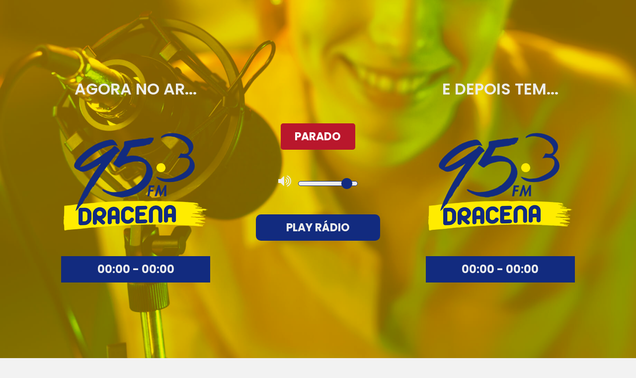

--- FILE ---
content_type: text/html; charset=UTF-8
request_url: https://95fmdracena.com.br/aovivo/
body_size: 13275
content:
<!DOCTYPE html><html
lang="pt-BR"><head><meta
charset="UTF-8"><meta
http-equiv="X-UA-Compatible" content="IE=edge"><meta
name="viewport" content="width=device-width, initial-scale=1.0"><title>95 FM Dracena - Você em Primeiro Lugar</title><meta
name="description" content="95 FM Dracena - Você em Primeiro Lugar" /><meta
name="robots" content="index, nofollow, max-image-preview:large, max-snippet:-1, max-video-preview:-1" /><meta
property="og:site_name" content="95 FM Dracena" /><meta
property="og:title" content="95 FM Dracena" /><meta
property="og:description" content="Você em Primeiro Lugar" /><meta
property="og:image" content="https://95fmdracena.com.br/wp-content/uploads/logo_share.png?=1768374358" /><meta
property="og:image:width" content="185" /><meta
property="og:image:height" content="185" /><meta
property="og:type" content="website" /><meta
property="og:updated_time" content="1657095600" /><meta
property="og:url" content="https://95fmdracena.com.br" /><link
href="https://cdn.jsdelivr.net/npm/bootstrap@5.0.2/dist/css/bootstrap.min.css" rel="stylesheet" integrity="sha384-EVSTQN3/azprG1Anm3QDgpJLIm9Nao0Yz1ztcQTwFspd3yD65VohhpuuCOmLASjC" crossorigin="anonymous"><link
rel="stylesheet" href="https://cdn.jsdelivr.net/npm/bootstrap-icons@1.8.3/font/bootstrap-icons.css"><link
rel="stylesheet" href="https://95fmdracena.com.br/wp-content/themes/hmbase/style.css"><style id='wp-img-auto-sizes-contain-inline-css'>img:is([sizes=auto i],[sizes^="auto," i]){contain-intrinsic-size:3000px 1500px}</style><style id='wp-emoji-styles-inline-css'>img.wp-smiley,img.emoji{display:inline !important;border:none !important;box-shadow:none !important;height:1em !important;width:1em !important;margin:0
0.07em !important;vertical-align:-0.1em !important;background:none !important;padding:0
!important}</style><style id='classic-theme-styles-inline-css'>
/*! This file is auto-generated */
.wp-block-button__link{color:#fff;background-color:#32373c;border-radius:9999px;box-shadow:none;text-decoration:none;padding:calc(.667em + 2px) calc(1.333em+2px);font-size:1.125em}.wp-block-file__button{background:#32373c;color:#fff;text-decoration:none}</style><link
rel='stylesheet' id='elementor-icons-css' href='https://95fmdracena.com.br/wp-content/plugins/elementor/assets/lib/eicons/css/elementor-icons.min.css?ver=5.31.0' media='all' /><link
rel='stylesheet' id='elementor-frontend-css' href='https://95fmdracena.com.br/wp-content/plugins/elementor/assets/css/frontend.min.css?ver=3.24.6' media='all' /><link
rel='stylesheet' id='swiper-css' href='https://95fmdracena.com.br/wp-content/plugins/elementor/assets/lib/swiper/v8/css/swiper.min.css?ver=8.4.5' media='all' /><link
rel='stylesheet' id='e-swiper-css' href='https://95fmdracena.com.br/wp-content/plugins/elementor/assets/css/conditionals/e-swiper.min.css?ver=3.24.6' media='all' /><link
rel='stylesheet' id='elementor-post-59-css' href='https://95fmdracena.com.br/wp-content/uploads/elementor/css/post-59.css?ver=1713482964' media='all' /><link
rel='stylesheet' id='elementor-pro-css' href='https://95fmdracena.com.br/wp-content/plugins/elementor-pro/assets/css/frontend.min.css?ver=3.7.7' media='all' /><link
rel='stylesheet' id='elementor-global-css' href='https://95fmdracena.com.br/wp-content/uploads/elementor/css/global.css?ver=1713482964' media='all' /><link
rel='stylesheet' id='elementor-post-844-css' href='https://95fmdracena.com.br/wp-content/uploads/elementor/css/post-844.css?ver=1714867358' media='all' /><link
rel='stylesheet' id='google-fonts-1-css' href='https://fonts.googleapis.com/css?family=Roboto%3A100%2C100italic%2C200%2C200italic%2C300%2C300italic%2C400%2C400italic%2C500%2C500italic%2C600%2C600italic%2C700%2C700italic%2C800%2C800italic%2C900%2C900italic%7CRoboto+Slab%3A100%2C100italic%2C200%2C200italic%2C300%2C300italic%2C400%2C400italic%2C500%2C500italic%2C600%2C600italic%2C700%2C700italic%2C800%2C800italic%2C900%2C900italic%7CPoppins%3A100%2C100italic%2C200%2C200italic%2C300%2C300italic%2C400%2C400italic%2C500%2C500italic%2C600%2C600italic%2C700%2C700italic%2C800%2C800italic%2C900%2C900italic&#038;display=auto&#038;ver=6.9' media='all' /><link
rel="preconnect" href="https://fonts.gstatic.com/" crossorigin><link
rel="canonical" href="https://95fmdracena.com.br/aovivo/" /><link
rel='shortlink' href='https://95fmdracena.com.br/?p=844' /><link
rel="dns-prefetch" href="//www.googletagmanager.com" /><link
rel="dns-prefetch" href="//s.w.org" /><meta
name="generator" content="Elementor 3.24.6; features: additional_custom_breakpoints; settings: css_print_method-external, google_font-enabled, font_display-auto"><style>.e-con.e-parent:nth-of-type(n+4):not(.e-lazyloaded):not(.e-no-lazyload),
.e-con.e-parent:nth-of-type(n+4):not(.e-lazyloaded):not(.e-no-lazyload) *{background-image:none !important}@media screen and (max-height: 1024px){.e-con.e-parent:nth-of-type(n+3):not(.e-lazyloaded):not(.e-no-lazyload),
.e-con.e-parent:nth-of-type(n+3):not(.e-lazyloaded):not(.e-no-lazyload) *{background-image:none !important}}@media screen and (max-height: 640px){.e-con.e-parent:nth-of-type(n+2):not(.e-lazyloaded):not(.e-no-lazyload),
.e-con.e-parent:nth-of-type(n+2):not(.e-lazyloaded):not(.e-no-lazyload) *{background-image:none !important}}</style><link
rel="icon" type="image/png" href="https://95fmdracena.com.br/wp-content/uploads/logo_share.png?=0705580114" /><style>#preloader{background:#FFF url('/wp-content/uploads/loading.svg?=1768374358') 50% 50% no-repeat;width:100vw;height:100vh;position:absolute;top:0px;left:0px;z-index:99999999999999999}html,body{overflow:hidden!important}</style> <script>function ShareFace(){try{window.open('http://www.facebook.com/sharer.php?u='+encodeURIComponent("https://95fmdracena.com.br/aovivo/")+'&t='+encodeURIComponent(""),'sharer','toolbar=0,status=0,width=626,height=436');}catch(erro){alert(erro);}}
var URI_ZAP=encodeURIComponent("")+"%0A%0AVeja mais em:%0A"+encodeURIComponent("https://95fmdracena.com.br/aovivo/")+"%0A%0A";</script> <style id='global-styles-inline-css'>:root{--wp--preset--aspect-ratio--square:1;--wp--preset--aspect-ratio--4-3:4/3;--wp--preset--aspect-ratio--3-4:3/4;--wp--preset--aspect-ratio--3-2:3/2;--wp--preset--aspect-ratio--2-3:2/3;--wp--preset--aspect-ratio--16-9:16/9;--wp--preset--aspect-ratio--9-16:9/16;--wp--preset--color--black:#000;--wp--preset--color--cyan-bluish-gray:#abb8c3;--wp--preset--color--white:#fff;--wp--preset--color--pale-pink:#f78da7;--wp--preset--color--vivid-red:#cf2e2e;--wp--preset--color--luminous-vivid-orange:#ff6900;--wp--preset--color--luminous-vivid-amber:#fcb900;--wp--preset--color--light-green-cyan:#7bdcb5;--wp--preset--color--vivid-green-cyan:#00d084;--wp--preset--color--pale-cyan-blue:#8ed1fc;--wp--preset--color--vivid-cyan-blue:#0693e3;--wp--preset--color--vivid-purple:#9b51e0;--wp--preset--gradient--vivid-cyan-blue-to-vivid-purple:linear-gradient(135deg,rgb(6,147,227) 0%,rgb(155,81,224) 100%);--wp--preset--gradient--light-green-cyan-to-vivid-green-cyan:linear-gradient(135deg,rgb(122,220,180) 0%,rgb(0,208,130) 100%);--wp--preset--gradient--luminous-vivid-amber-to-luminous-vivid-orange:linear-gradient(135deg,rgb(252,185,0) 0%,rgb(255,105,0) 100%);--wp--preset--gradient--luminous-vivid-orange-to-vivid-red:linear-gradient(135deg,rgb(255,105,0) 0%,rgb(207,46,46) 100%);--wp--preset--gradient--very-light-gray-to-cyan-bluish-gray:linear-gradient(135deg,rgb(238,238,238) 0%,rgb(169,184,195) 100%);--wp--preset--gradient--cool-to-warm-spectrum:linear-gradient(135deg,rgb(74,234,220) 0%,rgb(151,120,209) 20%,rgb(207,42,186) 40%,rgb(238,44,130) 60%,rgb(251,105,98) 80%,rgb(254,248,76) 100%);--wp--preset--gradient--blush-light-purple:linear-gradient(135deg,rgb(255,206,236) 0%,rgb(152,150,240) 100%);--wp--preset--gradient--blush-bordeaux:linear-gradient(135deg,rgb(254,205,165) 0%,rgb(254,45,45) 50%,rgb(107,0,62) 100%);--wp--preset--gradient--luminous-dusk:linear-gradient(135deg,rgb(255,203,112) 0%,rgb(199,81,192) 50%,rgb(65,88,208) 100%);--wp--preset--gradient--pale-ocean:linear-gradient(135deg,rgb(255,245,203) 0%,rgb(182,227,212) 50%,rgb(51,167,181) 100%);--wp--preset--gradient--electric-grass:linear-gradient(135deg,rgb(202,248,128) 0%,rgb(113,206,126) 100%);--wp--preset--gradient--midnight:linear-gradient(135deg,rgb(2,3,129) 0%,rgb(40,116,252) 100%);--wp--preset--font-size--small:13px;--wp--preset--font-size--medium:20px;--wp--preset--font-size--large:36px;--wp--preset--font-size--x-large:42px;--wp--preset--spacing--20:0.44rem;--wp--preset--spacing--30:0.67rem;--wp--preset--spacing--40:1rem;--wp--preset--spacing--50:1.5rem;--wp--preset--spacing--60:2.25rem;--wp--preset--spacing--70:3.38rem;--wp--preset--spacing--80:5.06rem;--wp--preset--shadow--natural:6px 6px 9px rgba(0, 0, 0, 0.2);--wp--preset--shadow--deep:12px 12px 50px rgba(0, 0, 0, 0.4);--wp--preset--shadow--sharp:6px 6px 0px rgba(0, 0, 0, 0.2);--wp--preset--shadow--outlined:6px 6px 0px -3px rgb(255, 255, 255), 6px 6px rgb(0, 0, 0);--wp--preset--shadow--crisp:6px 6px 0px rgb(0,0,0)}:where(.is-layout-flex){gap:0.5em}:where(.is-layout-grid){gap:0.5em}body .is-layout-flex{display:flex}.is-layout-flex{flex-wrap:wrap;align-items:center}.is-layout-flex>:is(*,div){margin:0}body .is-layout-grid{display:grid}.is-layout-grid>:is(*,div){margin:0}:where(.wp-block-columns.is-layout-flex){gap:2em}:where(.wp-block-columns.is-layout-grid){gap:2em}:where(.wp-block-post-template.is-layout-flex){gap:1.25em}:where(.wp-block-post-template.is-layout-grid){gap:1.25em}.has-black-color{color:var(--wp--preset--color--black) !important}.has-cyan-bluish-gray-color{color:var(--wp--preset--color--cyan-bluish-gray) !important}.has-white-color{color:var(--wp--preset--color--white) !important}.has-pale-pink-color{color:var(--wp--preset--color--pale-pink) !important}.has-vivid-red-color{color:var(--wp--preset--color--vivid-red) !important}.has-luminous-vivid-orange-color{color:var(--wp--preset--color--luminous-vivid-orange) !important}.has-luminous-vivid-amber-color{color:var(--wp--preset--color--luminous-vivid-amber) !important}.has-light-green-cyan-color{color:var(--wp--preset--color--light-green-cyan) !important}.has-vivid-green-cyan-color{color:var(--wp--preset--color--vivid-green-cyan) !important}.has-pale-cyan-blue-color{color:var(--wp--preset--color--pale-cyan-blue) !important}.has-vivid-cyan-blue-color{color:var(--wp--preset--color--vivid-cyan-blue) !important}.has-vivid-purple-color{color:var(--wp--preset--color--vivid-purple) !important}.has-black-background-color{background-color:var(--wp--preset--color--black) !important}.has-cyan-bluish-gray-background-color{background-color:var(--wp--preset--color--cyan-bluish-gray) !important}.has-white-background-color{background-color:var(--wp--preset--color--white) !important}.has-pale-pink-background-color{background-color:var(--wp--preset--color--pale-pink) !important}.has-vivid-red-background-color{background-color:var(--wp--preset--color--vivid-red) !important}.has-luminous-vivid-orange-background-color{background-color:var(--wp--preset--color--luminous-vivid-orange) !important}.has-luminous-vivid-amber-background-color{background-color:var(--wp--preset--color--luminous-vivid-amber) !important}.has-light-green-cyan-background-color{background-color:var(--wp--preset--color--light-green-cyan) !important}.has-vivid-green-cyan-background-color{background-color:var(--wp--preset--color--vivid-green-cyan) !important}.has-pale-cyan-blue-background-color{background-color:var(--wp--preset--color--pale-cyan-blue) !important}.has-vivid-cyan-blue-background-color{background-color:var(--wp--preset--color--vivid-cyan-blue) !important}.has-vivid-purple-background-color{background-color:var(--wp--preset--color--vivid-purple) !important}.has-black-border-color{border-color:var(--wp--preset--color--black) !important}.has-cyan-bluish-gray-border-color{border-color:var(--wp--preset--color--cyan-bluish-gray) !important}.has-white-border-color{border-color:var(--wp--preset--color--white) !important}.has-pale-pink-border-color{border-color:var(--wp--preset--color--pale-pink) !important}.has-vivid-red-border-color{border-color:var(--wp--preset--color--vivid-red) !important}.has-luminous-vivid-orange-border-color{border-color:var(--wp--preset--color--luminous-vivid-orange) !important}.has-luminous-vivid-amber-border-color{border-color:var(--wp--preset--color--luminous-vivid-amber) !important}.has-light-green-cyan-border-color{border-color:var(--wp--preset--color--light-green-cyan) !important}.has-vivid-green-cyan-border-color{border-color:var(--wp--preset--color--vivid-green-cyan) !important}.has-pale-cyan-blue-border-color{border-color:var(--wp--preset--color--pale-cyan-blue) !important}.has-vivid-cyan-blue-border-color{border-color:var(--wp--preset--color--vivid-cyan-blue) !important}.has-vivid-purple-border-color{border-color:var(--wp--preset--color--vivid-purple) !important}.has-vivid-cyan-blue-to-vivid-purple-gradient-background{background:var(--wp--preset--gradient--vivid-cyan-blue-to-vivid-purple) !important}.has-light-green-cyan-to-vivid-green-cyan-gradient-background{background:var(--wp--preset--gradient--light-green-cyan-to-vivid-green-cyan) !important}.has-luminous-vivid-amber-to-luminous-vivid-orange-gradient-background{background:var(--wp--preset--gradient--luminous-vivid-amber-to-luminous-vivid-orange) !important}.has-luminous-vivid-orange-to-vivid-red-gradient-background{background:var(--wp--preset--gradient--luminous-vivid-orange-to-vivid-red) !important}.has-very-light-gray-to-cyan-bluish-gray-gradient-background{background:var(--wp--preset--gradient--very-light-gray-to-cyan-bluish-gray) !important}.has-cool-to-warm-spectrum-gradient-background{background:var(--wp--preset--gradient--cool-to-warm-spectrum) !important}.has-blush-light-purple-gradient-background{background:var(--wp--preset--gradient--blush-light-purple) !important}.has-blush-bordeaux-gradient-background{background:var(--wp--preset--gradient--blush-bordeaux) !important}.has-luminous-dusk-gradient-background{background:var(--wp--preset--gradient--luminous-dusk) !important}.has-pale-ocean-gradient-background{background:var(--wp--preset--gradient--pale-ocean) !important}.has-electric-grass-gradient-background{background:var(--wp--preset--gradient--electric-grass) !important}.has-midnight-gradient-background{background:var(--wp--preset--gradient--midnight) !important}.has-small-font-size{font-size:var(--wp--preset--font-size--small) !important}.has-medium-font-size{font-size:var(--wp--preset--font-size--medium) !important}.has-large-font-size{font-size:var(--wp--preset--font-size--large) !important}.has-x-large-font-size{font-size:var(--wp--preset--font-size--x-large) !important}</style><link
rel='stylesheet' id='widget-heading-css' href='https://95fmdracena.com.br/wp-content/plugins/elementor/assets/css/widget-heading.min.css?ver=3.24.6' media='all' /><link
rel='stylesheet' id='widget-image-css' href='https://95fmdracena.com.br/wp-content/plugins/elementor/assets/css/widget-image.min.css?ver=3.24.6' media='all' /><link
rel='stylesheet' id='widget-spacer-css' href='https://95fmdracena.com.br/wp-content/plugins/elementor/assets/css/widget-spacer.min.css?ver=3.24.6' media='all' /><link
rel='stylesheet' id='lgx-logo-slider-owl-css' href='https://95fmdracena.com.br/wp-content/plugins/logo-slider-wp/public/assets/lib/owl/assets/owl.carousel.min.css?ver=1.0.0' media='all' /><link
rel='stylesheet' id='lgx-logo-slider-owltheme-css' href='https://95fmdracena.com.br/wp-content/plugins/logo-slider-wp/public/assets//lib/owl/assets/owl.theme.default.min.css?ver=1.0.0' media='all' /><link
rel='stylesheet' id='lgx-logo-slider-animate-css' href='https://95fmdracena.com.br/wp-content/plugins/logo-slider-wp/public/assets/lib/animate/animate-logo.css?ver=20' media='all' /><link
rel='stylesheet' id='lgx-logo-slider-style-dep-css' href='https://95fmdracena.com.br/wp-content/plugins/logo-slider-wp/public/assets/css/logo-slider-wp-public-dep.css?ver=1.0.0' media='all' /></head><body
class="wp-singular page-template page-template-elementor_header_footer page page-id-844 wp-theme-hmbase elementor-default elementor-template-full-width elementor-kit-59 elementor-page elementor-page-844"><div
id="preloader"></div><div
id="titulo_teste"></div><div
id="pagina_full"><div
data-elementor-type="wp-page" data-elementor-id="844" class="elementor elementor-844"><section
class="elementor-section elementor-top-section elementor-element elementor-element-6086b98 elementor-section-height-min-height elementor-section-boxed elementor-section-height-default elementor-section-items-middle" data-id="6086b98" data-element_type="section" id="backoverlay" data-settings="{&quot;background_background&quot;:&quot;classic&quot;}"><div
class="elementor-background-overlay"></div><div
class="elementor-container elementor-column-gap-wide"><div
class="elementor-column elementor-col-100 elementor-top-column elementor-element elementor-element-6665b62" data-id="6665b62" data-element_type="column"><div
class="elementor-widget-wrap elementor-element-populated"><section
class="elementor-section elementor-inner-section elementor-element elementor-element-80881c7 elementor-section-boxed elementor-section-height-default elementor-section-height-default" data-id="80881c7" data-element_type="section"><div
class="elementor-container elementor-column-gap-default"><div
class="elementor-column elementor-col-33 elementor-inner-column elementor-element elementor-element-ba95f32" data-id="ba95f32" data-element_type="column"><div
class="elementor-widget-wrap elementor-element-populated"><div
class="elementor-element elementor-element-2ad284e elementor-widget elementor-widget-heading" data-id="2ad284e" data-element_type="widget" data-widget_type="heading.default"><div
class="elementor-widget-container"><h1 class="elementor-heading-title elementor-size-default">AGORA NO AR...</h1></div></div><div
class="elementor-element elementor-element-39c4575 elementor-widget elementor-widget-image" data-id="39c4575" data-element_type="widget" id="img_ar" data-widget_type="image.default"><div
class="elementor-widget-container">
<img
decoding="async" src="https://like.srvstr.com.br/wp-content/uploads/auto_pgm1.png" title="" alt="" loading="lazy" /></div></div><div
class="elementor-element elementor-element-ab5a6d7 elementor-widget elementor-widget-html" data-id="ab5a6d7" data-element_type="widget" data-widget_type="html.default"><div
class="elementor-widget-container"><div
id="hr_ar" class="programa_horario_destaque">
00:00 - 00:00</div></div></div></div></div><div
class="elementor-column elementor-col-33 elementor-inner-column elementor-element elementor-element-11b6d00" data-id="11b6d00" data-element_type="column"><div
class="elementor-widget-wrap elementor-element-populated"><div
class="elementor-element elementor-element-5a4db28 elementor-widget elementor-widget-html" data-id="5a4db28" data-element_type="widget" data-widget_type="html.default"><div
class="elementor-widget-container"><link
rel="stylesheet" href="//maxcdn.bootstrapcdn.com/font-awesome/4.2.0/css/font-awesome.min.css"><div
class="parado" id="parado">PARADO</div><div
class="tocando" id="tocando">TOCANDO</div><div
class="volume">
<i
class="fa fa-volume-up icon-size" aria-hidden="true"></i>
<input
type="range" min="0" max="10" value="9" class="volume-range" onchange="setVolume(this);"></div><div
id="botao_play">PLAY RÁDIO</div></div></div></div></div><div
class="elementor-column elementor-col-33 elementor-inner-column elementor-element elementor-element-d942ea3" data-id="d942ea3" data-element_type="column"><div
class="elementor-widget-wrap elementor-element-populated"><div
class="elementor-element elementor-element-8605943 elementor-widget elementor-widget-heading" data-id="8605943" data-element_type="widget" data-widget_type="heading.default"><div
class="elementor-widget-container"><h1 class="elementor-heading-title elementor-size-default">E DEPOIS TEM...</h1></div></div><div
class="elementor-element elementor-element-e6e13ff elementor-widget elementor-widget-image" data-id="e6e13ff" data-element_type="widget" id="img_next" data-widget_type="image.default"><div
class="elementor-widget-container">
<img
decoding="async" src="https://like.srvstr.com.br/wp-content/uploads/auto_pgm1-1.png" title="" alt="" loading="lazy" /></div></div><div
class="elementor-element elementor-element-688d0a1 elementor-widget elementor-widget-html" data-id="688d0a1" data-element_type="widget" data-widget_type="html.default"><div
class="elementor-widget-container"><div
id="hr_next" class="programa_horario_destaque">
00:00 - 00:00</div></div></div></div></div></div></section><div
class="elementor-element elementor-element-206694b elementor-widget elementor-widget-spacer" data-id="206694b" data-element_type="widget" data-widget_type="spacer.default"><div
class="elementor-widget-container"><div
class="elementor-spacer"><div
class="elementor-spacer-inner"></div></div></div></div><div
class="elementor-element elementor-element-5a9cf9b elementor-widget elementor-widget-shortcode" data-id="5a9cf9b" data-element_type="widget" data-widget_type="shortcode.default"><div
class="elementor-widget-container"><div
class="elementor-shortcode"><div
class="lgx_logo_slider_app_wrapper lgx-logo-slider-wp"><div
class="lgx-logo-wrapper  nav-position-b-center hover-none"  ><div
class="owl-carousel lgx-logo-carousel"  data-autoplaytimeout="9000"  data-autoplayspeed="200"  data-margin="10"  data-loop="true"  data-autoplay="true"  data-autoplayhoverpause="false"  data-dots="false"  data-itemlarge="4"  data-itemdesk="4"  data-itemtablet="3"  data-itemmobile="1"  data-navlarge="false"  data-navdesk="false"  data-navtablet="false"  data-navmobile="false"  ></div></div></div></div></div></div></div></div></div></section></div></div> <script type="speculationrules">{"prefetch":[{"source":"document","where":{"and":[{"href_matches":"/*"},{"not":{"href_matches":["/wp-*.php","/wp-admin/*","/wp-content/uploads/*","/wp-content/*","/wp-content/plugins/*","/wp-content/themes/hmbase/*","/*\\?(.+)"]}},{"not":{"selector_matches":"a[rel~=\"nofollow\"]"}},{"not":{"selector_matches":".no-prefetch, .no-prefetch a"}}]},"eagerness":"conservative"}]}</script> <script type='text/javascript'>const lazyloadRunObserver=()=>{const lazyloadBackgrounds=document.querySelectorAll(`.e-con.e-parent:not(.e-lazyloaded)`);const lazyloadBackgroundObserver=new IntersectionObserver((entries)=>{entries.forEach((entry)=>{if(entry.isIntersecting){let lazyloadBackground=entry.target;if(lazyloadBackground){lazyloadBackground.classList.add('e-lazyloaded');}
lazyloadBackgroundObserver.unobserve(entry.target);}});},{rootMargin:'200px 0px 200px 0px'});lazyloadBackgrounds.forEach((lazyloadBackground)=>{lazyloadBackgroundObserver.observe(lazyloadBackground);});};const events=['DOMContentLoaded','elementor/lazyload/observe',];events.forEach((event)=>{document.addEventListener(event,lazyloadRunObserver);});</script> <script src="https://95fmdracena.com.br/wp-includes/js/jquery/jquery.min.js?ver=3.7.1" id="jquery-core-js"></script> <script src="https://95fmdracena.com.br/wp-includes/js/jquery/jquery-migrate.min.js?ver=3.4.1" id="jquery-migrate-js"></script> <script src="https://95fmdracena.com.br/wp-content/plugins/logo-slider-wp/public/assets/lib/owl/owl.carousel.js?ver=1.0.0" id="lgxlogoowljs-js"></script> <script id="lgx-logo-slider-script-dep-js-extra">var logosliderwp={"owl_navigationTextL":"https://95fmdracena.com.br/wp-content/plugins/logo-slider-wp/public/assets/img/prev.png","owl_navigationTextR":"https://95fmdracena.com.br/wp-content/plugins/logo-slider-wp/public/assets/img/next.png"};</script> <script src="https://95fmdracena.com.br/wp-content/plugins/logo-slider-wp/public/assets/js/logo-slider-wp-public-dep.js?ver=1.0.0" id="lgx-logo-slider-script-dep-js"></script> <script src="https://95fmdracena.com.br/wp-content/plugins/elementor-pro/assets/js/webpack-pro.runtime.min.js?ver=3.7.7" id="elementor-pro-webpack-runtime-js"></script> <script src="https://95fmdracena.com.br/wp-content/plugins/elementor/assets/js/webpack.runtime.min.js?ver=3.24.6" id="elementor-webpack-runtime-js"></script> <script src="https://95fmdracena.com.br/wp-content/plugins/elementor/assets/js/frontend-modules.min.js?ver=3.24.6" id="elementor-frontend-modules-js"></script> <script src="https://95fmdracena.com.br/wp-includes/js/dist/hooks.min.js?ver=dd5603f07f9220ed27f1" id="wp-hooks-js"></script> <script src="https://95fmdracena.com.br/wp-includes/js/dist/i18n.min.js?ver=c26c3dc7bed366793375" id="wp-i18n-js"></script> <script id="wp-i18n-js-after">wp.i18n.setLocaleData({'text direction\u0004ltr':['ltr']});</script> <script id="elementor-pro-frontend-js-before">var ElementorProFrontendConfig={"ajaxurl":"https:\/\/95fmdracena.com.br\/wp-admin\/admin-ajax.php","nonce":"fa7e66e50f","urls":{"assets":"https:\/\/95fmdracena.com.br\/wp-content\/plugins\/elementor-pro\/assets\/","rest":"https:\/\/95fmdracena.com.br\/wp-json\/"},"shareButtonsNetworks":{"facebook":{"title":"Facebook","has_counter":true},"twitter":{"title":"Twitter"},"linkedin":{"title":"LinkedIn","has_counter":true},"pinterest":{"title":"Pinterest","has_counter":true},"reddit":{"title":"Reddit","has_counter":true},"vk":{"title":"VK","has_counter":true},"odnoklassniki":{"title":"OK","has_counter":true},"tumblr":{"title":"Tumblr"},"digg":{"title":"Digg"},"skype":{"title":"Skype"},"stumbleupon":{"title":"StumbleUpon","has_counter":true},"mix":{"title":"Mix"},"telegram":{"title":"Telegram"},"pocket":{"title":"Pocket","has_counter":true},"xing":{"title":"XING","has_counter":true},"whatsapp":{"title":"WhatsApp"},"email":{"title":"Email"},"print":{"title":"Print"}},"facebook_sdk":{"lang":"pt_BR","app_id":""},"lottie":{"defaultAnimationUrl":"https:\/\/95fmdracena.com.br\/wp-content\/plugins\/elementor-pro\/modules\/lottie\/assets\/animations\/default.json"}};</script> <script src="https://95fmdracena.com.br/wp-content/plugins/elementor-pro/assets/js/frontend.min.js?ver=3.7.7" id="elementor-pro-frontend-js"></script> <script src="https://95fmdracena.com.br/wp-includes/js/jquery/ui/core.min.js?ver=1.13.3" id="jquery-ui-core-js"></script> <script id="elementor-frontend-js-before">var elementorFrontendConfig={"environmentMode":{"edit":false,"wpPreview":false,"isScriptDebug":false},"i18n":{"shareOnFacebook":"Compartilhar no Facebook","shareOnTwitter":"Compartilhar no Twitter","pinIt":"Fixar","download":"Baixar","downloadImage":"Baixar imagem","fullscreen":"Tela cheia","zoom":"Zoom","share":"Compartilhar","playVideo":"Reproduzir v\u00eddeo","previous":"Anterior","next":"Pr\u00f3ximo","close":"Fechar","a11yCarouselWrapperAriaLabel":"Carrossel | Rolagem horizontal: Setas para esquerda e direita","a11yCarouselPrevSlideMessage":"Slide anterior","a11yCarouselNextSlideMessage":"Pr\u00f3ximo slide","a11yCarouselFirstSlideMessage":"Este \u00e9 o primeiro slide","a11yCarouselLastSlideMessage":"Este \u00e9 o \u00faltimo slide","a11yCarouselPaginationBulletMessage":"Ir para o slide"},"is_rtl":false,"breakpoints":{"xs":0,"sm":480,"md":768,"lg":1025,"xl":1440,"xxl":1600},"responsive":{"breakpoints":{"mobile":{"label":"Dispositivos m\u00f3veis no modo retrato","value":767,"default_value":767,"direction":"max","is_enabled":true},"mobile_extra":{"label":"Dispositivos m\u00f3veis no modo paisagem","value":880,"default_value":880,"direction":"max","is_enabled":false},"tablet":{"label":"Tablet no modo retrato","value":1024,"default_value":1024,"direction":"max","is_enabled":true},"tablet_extra":{"label":"Tablet no modo paisagem","value":1200,"default_value":1200,"direction":"max","is_enabled":false},"laptop":{"label":"Notebook","value":1366,"default_value":1366,"direction":"max","is_enabled":false},"widescreen":{"label":"Tela ampla (widescreen)","value":2400,"default_value":2400,"direction":"min","is_enabled":false}},"hasCustomBreakpoints":false},"version":"3.24.6","is_static":false,"experimentalFeatures":{"additional_custom_breakpoints":true,"container_grid":true,"e_swiper_latest":true,"e_nested_atomic_repeaters":true,"e_onboarding":true,"theme_builder_v2":true,"home_screen":true,"ai-layout":true,"landing-pages":true,"link-in-bio":true,"floating-buttons":true,"page-transitions":true,"notes":true,"form-submissions":true,"e_scroll_snap":true},"urls":{"assets":"https:\/\/95fmdracena.com.br\/wp-content\/plugins\/elementor\/assets\/","ajaxurl":"https:\/\/95fmdracena.com.br\/wp-admin\/admin-ajax.php","uploadUrl":"https:\/\/95fmdracena.com.br\/wp-content\/uploads"},"nonces":{"floatingButtonsClickTracking":"9e0f539af1"},"swiperClass":"swiper","settings":{"page":[],"editorPreferences":[]},"kit":{"active_breakpoints":["viewport_mobile","viewport_tablet"],"global_image_lightbox":"yes","lightbox_enable_counter":"yes","lightbox_enable_fullscreen":"yes","lightbox_enable_zoom":"yes","lightbox_enable_share":"yes","lightbox_title_src":"title","lightbox_description_src":"description"},"post":{"id":844,"title":"AO%20VIVO%20ABA%20%E2%80%93%20%C3%81UDIO%20%E2%80%93%2095%20FM%20Dracena","excerpt":"","featuredImage":false}};</script> <script src="https://95fmdracena.com.br/wp-content/plugins/elementor/assets/js/frontend.min.js?ver=3.24.6" id="elementor-frontend-js"></script> <script src="https://95fmdracena.com.br/wp-content/plugins/elementor-pro/assets/js/preloaded-elements-handlers.min.js?ver=3.7.7" id="pro-preloaded-elements-handlers-js"></script> <script id="wp-emoji-settings" type="application/json">{"baseUrl":"https://s.w.org/images/core/emoji/17.0.2/72x72/","ext":".png","svgUrl":"https://s.w.org/images/core/emoji/17.0.2/svg/","svgExt":".svg","source":{"concatemoji":"https://95fmdracena.com.br/wp-includes/js/wp-emoji-release.min.js?ver=6.9"}}</script> <script type="module">/*! This file is auto-generated */
const a=JSON.parse(document.getElementById("wp-emoji-settings").textContent),o=(window._wpemojiSettings=a,"wpEmojiSettingsSupports"),s=["flag","emoji"];function i(e){try{var t={supportTests:e,timestamp:(new Date).valueOf()};sessionStorage.setItem(o,JSON.stringify(t))}catch(e){}}function c(e,t,n){e.clearRect(0,0,e.canvas.width,e.canvas.height),e.fillText(t,0,0);t=new Uint32Array(e.getImageData(0,0,e.canvas.width,e.canvas.height).data);e.clearRect(0,0,e.canvas.width,e.canvas.height),e.fillText(n,0,0);const a=new Uint32Array(e.getImageData(0,0,e.canvas.width,e.canvas.height).data);return t.every((e,t)=>e===a[t])}function p(e,t){e.clearRect(0,0,e.canvas.width,e.canvas.height),e.fillText(t,0,0);var n=e.getImageData(16,16,1,1);for(let e=0;e<n.data.length;e++)if(0!==n.data[e])return!1;return!0}function u(e,t,n,a){switch(t){case"flag":return n(e,"\ud83c\udff3\ufe0f\u200d\u26a7\ufe0f","\ud83c\udff3\ufe0f\u200b\u26a7\ufe0f")?!1:!n(e,"\ud83c\udde8\ud83c\uddf6","\ud83c\udde8\u200b\ud83c\uddf6")&&!n(e,"\ud83c\udff4\udb40\udc67\udb40\udc62\udb40\udc65\udb40\udc6e\udb40\udc67\udb40\udc7f","\ud83c\udff4\u200b\udb40\udc67\u200b\udb40\udc62\u200b\udb40\udc65\u200b\udb40\udc6e\u200b\udb40\udc67\u200b\udb40\udc7f");case"emoji":return!a(e,"\ud83e\u1fac8")}return!1}function f(e,t,n,a){let r;const o=(r="undefined"!=typeof WorkerGlobalScope&&self instanceof WorkerGlobalScope?new OffscreenCanvas(300,150):document.createElement("canvas")).getContext("2d",{willReadFrequently:!0}),s=(o.textBaseline="top",o.font="600 32px Arial",{});return e.forEach(e=>{s[e]=t(o,e,n,a)}),s}function r(e){var t=document.createElement("script");t.src=e,t.defer=!0,document.head.appendChild(t)}a.supports={everything:!0,everythingExceptFlag:!0},new Promise(t=>{let n=function(){try{var e=JSON.parse(sessionStorage.getItem(o));if("object"==typeof e&&"number"==typeof e.timestamp&&(new Date).valueOf()<e.timestamp+604800&&"object"==typeof e.supportTests)return e.supportTests}catch(e){}return null}();if(!n){if("undefined"!=typeof Worker&&"undefined"!=typeof OffscreenCanvas&&"undefined"!=typeof URL&&URL.createObjectURL&&"undefined"!=typeof Blob)try{var e="postMessage("+f.toString()+"("+[JSON.stringify(s),u.toString(),c.toString(),p.toString()].join(",")+"));",a=new Blob([e],{type:"text/javascript"});const r=new Worker(URL.createObjectURL(a),{name:"wpTestEmojiSupports"});return void(r.onmessage=e=>{i(n=e.data),r.terminate(),t(n)})}catch(e){}i(n=f(s,u,c,p))}t(n)}).then(e=>{for(const n in e)a.supports[n]=e[n],a.supports.everything=a.supports.everything&&a.supports[n],"flag"!==n&&(a.supports.everythingExceptFlag=a.supports.everythingExceptFlag&&a.supports[n]);var t;a.supports.everythingExceptFlag=a.supports.everythingExceptFlag&&!a.supports.flag,a.supports.everything||((t=a.source||{}).concatemoji?r(t.concatemoji):t.wpemoji&&t.twemoji&&(r(t.twemoji),r(t.wpemoji)))});</script> <div
id="no-ar"><div
class="no-ar">NO AR:</div><div
id="pgmar" class="programa">AUTO PROGRAMAÇÃO</div><div
id="icon-ouca"></div></div><style>body{background:#F2F2F2;overflow-x:hidden!important}h1{font-family:'Poppins',sans-serif!important;color:#ededed!important}h2{font-family:'Poppins',sans-serif!important;color:#122B7F!important}h3{font-family:'Poppins',sans-serif!important;color:#183AAD!important}h4{font-family:'Poppins',sans-serif!important;color:#0D0D0D!important;font-size:18px!important}h5{font-family:'Poppins',sans-serif!important;color:#0D0D0D!important;font-size:18px!important}p{font-family:'Poppins',sans-serif!important;color:#0D0D0D!important}.elementor-post__title
a{font-family:'Poppins',sans-serif!important;color:#183AAD!important}.elementor-post__badge{background:#122B7F!important}#menuicon,#menutxt{cursor:pointer!important}.elementor-image-box-img{text-align:left!important;float:left}.elementor-image-box-title{color:#183AAD!important;font-family:'Poppins',sans-serif!important;font-size:22px!important;text-align:left;float:left;margin-top:5px;margin-bottom:5px}.elementor-image-box-description{color:#0D0D0D!important;font-family:'Poppins',sans-serif!important;font-size:16px!important;text-align:left;float:left;margin-top:0px}#no-ar{background:url('/wp-content/uploads/bt_ouca.png?=1768374358') 50% 50% no-repeat;width:397px;height:194px;position:absolute;z-index:9999;top:0px;right:0px;margin-right:50px;margin-top:-20px;padding-top:75px;padding-left:100px}#icon-ouca{background:url('/wp-content/uploads/icon_ouca.png?=1768374358') 0 0 no-repeat;width:45px;height:45px;float:right;margin-top:-50px;margin-right:20px;cursor:pointer}#btaovivo{position:relative;z-index:99999;float:right;margin-top:-172px;margin-right:50px}.no-ar{color:#0D0D0D;font-size:14px;font-weight:bold}.programa{color:#122B7F;font-size:18px;font-weight:bold}.imagemslide{width:100vw!important;max-height:629px!important;z-index:9999!important}#prev{background:url('/wp-content/uploads/prev.png?=1768374358') 0 0 no-repeat;width:38px;height:38px;float:left;margin-top:-240px;margin-left:100px;position:relative;z-index:99999!important;cursor:pointer!important}#prev:hover{background:url('/wp-content/uploads/prevhover.png?=1768374358') 0 0 no-repeat}#next{background:url('/wp-content/uploads/next.png?=1768374358') 0 0 no-repeat;width:38px;height:38px;float:right;margin-top:-240px;margin-right:100px;position:relative;z-index:99999!important;cursor:pointer!important}#progresso{background:#122B7F;width:100vw!important;height:5px!important;position:relative;z-index:99999!important;margin-top:-5px}#next:hover{background:url('/wp-content/uploads/nexthover.png?=1768374358') 0 0 no-repeat}.wp-caption-text{background:#122B7F;width:auto;height:auto;padding:5px;color:#ededed!important;position:absolute;top:5px;left:5px;border-radius:5px;font-weight:bold!important}.programa_horario_destaque{width:300px;height:auto;background:#122B7F;color:#ededed;text-align:center;font-family:'Poppins',sans-serif!important;font-weight:bold;font-size:22px;margin:0
auto;padding-top:10px;padding-bottom:10px;margin-top:-20px}.programa_div{margin-top:20px;margin-bottom:20px}.lista_programa{font-size:20px;margin-top:40px}.lista_nd{margin-top:50px;font-weight:none!important}#menu-dias{background:#122B7F;width:100% auto;margin:0
auto}#menu-dias
ul{text-align:center;padding:20px}#menu-dias
li{background:#122B7F;color:#ededed;text-align:center;font-family:'Poppins',sans-serif!important;display:inline;padding:10px;font-size:22px;font-weight:bold;cursor:pointer}#menu-dias li:hover{background:#ededed;color:#122B7F;text-align:center;font-family:'Poppins',sans-serif!important;display:inline;padding:10px;font-size:22px;font-weight:bold;cursor:pointer}.promocao_titulo{width:512px;height:auto;background:#122B7F;color:#ededed;text-align:left;font-family:'Poppins',sans-serif!important;font-weight:bold;font-size:22px;margin:0
auto;margin-top:-20px}#voltarnews{cursor:pointer}#promo_1{cursor:pointer}#promo_2{cursor:pointer}.elementor-post__meta-data{margin-top:10px!important}.elementor-pagination{margin-top:50px!important}.current{background:#ededed!important;color:#122B7F!important;cursor:auto!important}.page-numbers{background:#122B7F;color:#ededed;text-align:center;font-family:'Poppins',sans-serif!important;padding-left:20px;padding-right:20px;padding-top:10px;padding-bottom:10px;font-size:22px;font-weight:bold;cursor:pointer}.page-numbers:hover{background:#ededed;color:#122B7F}::-webkit-scrollbar{width:5px;height:5px}::-webkit-scrollbar-thumb{background:#122B7F;border-radius:0px}::-webkit-scrollbar-thumb:hover{background:#122B7F}::-webkit-scrollbar-track{background:#ededed;border-radius:0px;box-shadow:inset 0px 0px 0px 0px #ededed}@media only screen and (max-width: 748px){#prev,#next,#progresso,#slides,#menu-dias{display:none !important}#no-ar{width:100vw;margin:0
auto;margin-top:150px}.menu_balao{top:70px!important;left:10px!important;border-radius:0px 20px 20px 20px!important}.menu_balao:after{left:0px!important}}.modal{display:none;position:fixed;z-index:999999999999999999999999;left:0;top:0;width:100%;height:100%;overflow:auto;background-color:rgb(0,0,0);background-color:rgba(0,0,0,0.4);overflow:hidden}.modal-content{background-color:#fefefe;margin:10% auto;padding:10px;border:1px
solid #888;width:500px}.close{color:#aaa;float:right;font-size:28px;font-weight:bold;float:right;padding-top:1px}.close:hover,.close:focus{color:black;text-decoration:none;cursor:pointer}#posicao_top{background:#122B7F;color:#ededed;width:50px;height:auto;padding:5px;font-weight:bold;text-align:center;border-radius:5px;float:left}#img_top{border:1px
solid #ededed;cursor:pointer}.box-imagem{border:1px
solid #122B7F!important;cursor:pointer}#botao_play{width:250px;height:auto;background:#122B7F;color:#ededed;text-align:center;margin:0
auto;font-weight:bold;font-family:'Poppins',sans-serif!important;font-size:22px;padding:10px;border-radius:10px;cursor:pointer;margin-top:50px;margin-bottom:20px}#botao_play:hover{opacity:0.8}.parado{width:150px;font-weight:bold;font-family:'Poppins',sans-serif!important;font-size:22px;background:#b9172c;color:#FFF;padding:10px;border-radius:5px 5px;text-align:center;margin:0
auto;margin-top:20px;margin-bottom:50px}.tocando{width:150px;font-weight:bold;font-family:'Poppins',sans-serif!important;font-size:22px;background:#b9172c;color:#FFF;padding:10px;border-radius:5px 5px;animation:LiveEfeito 1s step-end infinite;text-align:center;margin:0
auto;margin-top:20px;margin-bottom:50px;display:none}@keyframes
LiveEfeito{50%{opacity:0}}.volume{width:200px;height:auto;margin:0
auto;text-align:center}.icon-size{color:#ededed;font-size:28px;margin-right:10px}.volume-range{background:#ededed;border:solid 1px #122B7F;border-radius:8px;height:10px;width:120px;outline:none;transition:background 450ms ease-in;-webkit-appearance:none}input[type='range']::-webkit-slider-thumb{-webkit-appearance:none !important;background:#122B7F;height:22px;width:22px;border-radius:100%;cursor:pointer}.menu_balao{width:250px;height:auto;background:#122B7F;position:fixed;top:120px;border-radius:20px;z-index:999999999999999999999;display:none;box-shadow:0 0 1em black;padding-bottom:5px}.menu_balao
ul{padding:20px}.menu_balao
li{color:#ededed;font-weight:bold;font-family:'Poppins',sans-serif!important;font-size:20px;border-bottom:2px solid #ededed;list-style-type:none;cursor:pointer;text-align:left;padding:10px}.menu_balao li:hover{background:#ededed;color:#122B7F}.menu_balao:after{content:"";width:0;height:0;position:absolute;border-left:20px solid transparent;border-right:20px solid transparent;border-bottom:20px solid #122B7F;top:-20px;left:45%}#logotopo,#googleplay,#appstore,#no-ar,#bt_face_share,#bt_zap_share,#bt_twitter_share{cursor:pointer}#promocao_grid{background:#122B7F!important;background-color:#122B7F!important}.tophome{color:#122B7F!important}#topo_pesquisa{background:#000000!important;background-color:#000000!important}.fa-bars{color:#122B7F!important}.elementor-social-icon{background:#122B7F!important}.fa-arrow-up{color:#122B7F!important}.fa-arrow-up,.fa-star,.fa-handshake{color:#122B7F!important}#backoverlay{background:#FFEC00!important}#backtop10{background:#FFEC00!important}.icon-s-equipe{font-size:22px!important;color:#122B7F!important;margin-right:20px;cursor:pointer}.icon-s-equipe:hover{opacity:0.5}.equipe-img{min-height:300px!important;max-height:300px!important}</style><div
class="menu_balao" id="menu"><ul>
<a
onclick="OpenPlayer();"><li>AO VIVO</li></a><a
href="/sobre/" target="_self" onclick="closeMenu();"><li>A RÁDIO</li></a><a
href="/noticias/" target="_self"onclick="closeMenu();"><li>NOTÍCIAS</li></a></ul></div><div
id="modalpage" class="modal"><div
class="modal-content"><div
id="topo_modal"><div
id="posicao_top"></div><div
class="close" onclick="CloseModal();">&times;</div></div><p>
<iframe
id="modal_frame" src="" width="100%" height="315" style="border:none;" frameborder="0" allow="accelerometer; autoplay; clipboard-write; encrypted-media; gyroscope; picture-in-picture" allowfullscreen>
</iframe></p></div></div><audio
id="player_stream" src="https://str01.str.srv.br:6680/stream" style="display:none;" preload="auto"></audio> <script>try{var coordenadas=document.getElementById('menuicon').getBoundingClientRect();if(/Android|webOS|iPhone|iPad|iPod|BlackBerry|IEMobile|Opera Mini/i.test(navigator.userAgent)){}else{var posicaol=coordenadas.left+20;document.getElementById("menu").style.marginLeft=posicaol+"px"}}catch(erro){}
try{function OpenPlayer(){closeMenu();var player_tipo='2';window.open("https://95fmdracena.com.br/player-audio/","Player","width=330,height=467,scrollbars=no,status=no,toolbar=no,location=no,directories=no,menubar=no,resizable=no,fullscreen=no");}}catch(erro){}
jQuery.getJSON('https://95fmdracena.com.br/getpgm.php?app=get',function(programa){var android_url=programa.urlandroid;var ios_url=programa.urlios;try{var bt_android=document.getElementById('googleplay');var bt_ios=document.getElementById('appstore');bt_android.onclick=function(){window.open(android_url,'_blank');}
bt_ios.onclick=function(){window.open(ios_url,'_blank');}}catch(erro){}});try{var ImagemAr=null;var ImagemNext=null;function onAir(){jQuery.getJSON('https://95fmdracena.com.br/getpgm.php',function(programa){var imagem_ar=programa.imagem_ar;var programa_ar=programa.programa_ar;var horario_ar=programa.horario_ar;var imagem_next=programa.imagem_next;var programa_next=programa.programa_next;var horario_next=programa.horario_next;try{if(ImagemAr!=imagem_ar){document.getElementById('img_ar').innerHTML='<div class="elementor-widget-container"><img width="300" height="300" src="'+imagem_ar+'?=1768374358" class="attachment-medium size-medium" alt="" loading="lazy"></div>';document.getElementById('hr_ar').innerHTML=horario_ar;ImagemAr=imagem_ar;}
if(ImagemNext!=imagem_next){document.getElementById('img_next').innerHTML='<div class="elementor-widget-container"><img width="300" height="300" src="'+imagem_next+'?=1768374358" class="attachment-medium size-medium" alt="" loading="lazy"></div>';document.getElementById('hr_next').innerHTML=horario_next;ImagemNext=imagem_next;}}catch(erro){}
try{document.getElementById("pgmar").innerHTML=programa_ar;}catch(erro){}});setTimeout(onAir,8000);}
setTimeout(onAir,8000);}catch(erro){alert(erro);}
try{var status_player=0;var bt_play=document.getElementById('botao_play');var player=document.getElementById('player_stream');var tocando=document.getElementById('tocando');var parado=document.getElementById('parado');var timerPlay=null;player.volume=0.9;bt_play.onclick=function(){if(status_player==0){player.src="https://str01.str.srv.br:6680/stream";player.play();bt_play.innerHTML="INICIANDO...";status_player=1;timerPlay=setInterval(function(){checkPlay();},1000);}else{window.clearInterval(timerPlay);timerPlay=null;tocando.style.display="none";parado.style.display="block";player.pause();player.src="";bt_play.innerHTML="PLAY RÁDIO";status_player=0;}}
function setVolume(valor){if(valor.value<10){player.volume="0."+valor.value;}else{player.volume=1.0;}}
function AutoPlay(){if(status_player==0){player.src="https://str01.str.srv.br:6680/stream";player.play();bt_play.innerHTML="INICIANDO...";status_player=1;timerPlay=setInterval(function(){checkPlay();},1000);}else{window.clearInterval(timerPlay);timerPlay=null;tocando.style.display="none";parado.style.display="block";player.pause();player.src="";bt_play.innerHTML="PLAY RÁDIO";status_player=0;}}
function checkPlay(){if(status_player==1){if(player.paused==true||player.ended==true){player.src="https://str01.str.srv.br:6680/stream";player.play();bt_play.innerHTML="RECONECTANDO...";tocando.style.display="none";parado.style.display="block";status_player=1;}else{tocando.style.display="block";parado.style.display="none";bt_play.innerHTML="STOP RÁDIO";}}}}catch(erro){}
try{var timer=null;var Prev=jQuery.noConflict();var Next=jQuery.noConflict();var slideIndex=1;showSlide(slideIndex);function actionSlide(n){clearInterval(timer);showSlide(slideIndex+=n);}
function showSlide(n){var i;var x=document.getElementsByClassName("imagemslide");if(n>x.length){slideIndex=1}
if(n<1){slideIndex=x.length};for(i=0;i<x.length;i++){x[i].style.display="none";}
x[slideIndex-1].style.display="block";timer=setInterval(function(){actionSlide(+1);},9000);}
Prev('#prev').on("click",function(){actionSlide(-1);});Next('#next').on("click",function(){actionSlide(+1);});}catch(erro){}
try{var iconmenu=document.getElementById("menuicon");var textmenu=document.getElementById("menutxt");var ouvir=document.getElementById("icon-ouca");var uprodape=document.getElementById("rodapeup");var face=document.getElementsByClassName("elementor-social-icon-facebook");var insta=document.getElementsByClassName("elementor-social-icon-instagram");var twitter=document.getElementsByClassName("elementor-social-icon-twitter");var youtube=document.getElementsByClassName("elementor-social-icon-youtube");var whats=document.getElementsByClassName("elementor-social-icon-whatsapp");var logotopo=document.getElementById("logotopo");var txtface='95fmdracena';var txtinsta='95fmdracena';var txttwitter='';var txtyoutube='';var menu_open=0;var modal_menu=document.getElementById("menu");face[0].setAttribute("href","https://facebook.com/95fmdracena");insta[0].setAttribute("href","https://instagram.com/95fmdracena");twitter[0].setAttribute("href","https://twitter.com/");youtube[0].setAttribute("href","https://www.youtube.com/c/");whats[0].setAttribute("href","https://api.whatsapp.com/send?phone=5518997627333");const iconsr=new Array();document.getElementById("sociais").querySelectorAll('span').forEach(element=>{iconsr.push(element);});if(txtface==null||txtface==""){face[0].style.display='none';iconsr[0].style.display='none';}
if(txtinsta==null||txtinsta==""){insta[0].style.display='none';iconsr[2].style.display='none';}
if(txttwitter==null||txttwitter==""){twitter[0].style.display='none';iconsr[4].style.display='none';}
if(txtyoutube==null||txtyoutube==""){youtube[0].style.display='none';iconsr[6].style.display='none';}
iconmenu.onclick=function(){if(menu_open==0){modal_menu.style.display="block";menu_open=1;}else{modal_menu.style.display="none";menu_open=0;}}
textmenu.onclick=function(){if(menu_open==0){modal_menu.style.display="block";menu_open=1;}else{modal_menu.style.display="none";menu_open=0;}}
ouvir.onclick=function(){OpenPlayer();}
var ouvir_geral=document.getElementById("no-ar");ouvir_geral.onclick=function(){OpenPlayer();}
uprodape.onclick=function(){window.scrollTo(0,0);}
logotopo.onclick=function(){closeMenu();window.location.href="/";}
function closeMenu(){document.getElementById("menu").style.display="none";menu_open=0;}}catch(erro){}
try{try{document.getElementById('quarta').style="background:#ededed;color:#122B7F;";var Domingo=document.getElementById("domingo");var Segunda=document.getElementById("segunda");var Terca=document.getElementById("terca");var Quarta=document.getElementById("quarta");var Quinta=document.getElementById("quinta");var Sexta=document.getElementById("sexta");var Sabado=document.getElementById("sabado");Domingo.onclick=function(){window.location.href="/programas/?dia=0#programacao";}
Segunda.onclick=function(){window.location.href="/programas/?dia=1#programacao";}
Terca.onclick=function(){window.location.href="/programas/?dia=2#programacao";}
Quarta.onclick=function(){window.location.href="/programas/?dia=3#programacao";}
Quinta.onclick=function(){window.location.href="/programas/?dia=4#programacao";}
Sexta.onclick=function(){window.location.href="/programas/?dia=5#programacao";}
Sabado.onclick=function(){window.location.href="/programas/?dia=6#programacao";}}catch(erro){}
document.getElementById('img_ar').innerHTML='<div class="elementor-widget-container"><img width="300" height="300" src="/wp-content/uploads/programas/auto_pgm.png?=1768374358?=1768374358" class="attachment-medium size-medium" alt="" loading="lazy"></div>';document.getElementById('hr_ar').innerHTML='00:00 - 00:00';document.getElementById('img_next').innerHTML='<div class="elementor-widget-container"><img width="300" height="300" src="/wp-content/uploads/programas/auto_pgm.png?=1768374358?=1768374358" class="attachment-medium size-medium" alt="" loading="lazy"></div>';document.getElementById('hr_next').innerHTML='00:00 - 00:00 ';}catch(erro){}
try{var total_promo=0;if(total_promo>=2){document.getElementById('promo01').innerHTML='<div class="elementor-widget-container"><img id="promo_1" width="512" height="350" src="/wp-content/uploads/promocoes/?=1768374358" class="attachment-medium size-medium" alt="" loading="lazy"></div>';document.getElementById('promo02').innerHTML='<div class="elementor-widget-container"><img id="promo_2" width="512" height="350" src="/wp-content/uploads/promocoes/?=1768374358" class="attachment-medium size-medium" alt="" loading="lazy"></div>';var Promo01=document.getElementById("promo_1");var Promo02=document.getElementById("promo_2");Promo01.onclick=function(){var encode_url="?nome=&descricao=&whats=5518997627333&h2=%23122B7F&h4=%230D0D0D&h1=%23ededed&url=";OpenModal('promocao.php'+encode_url,'promocao','');}
Promo02.onclick=function(){var encode_url="?nome=&descricao=&whats=5518997627333&h2=%23122B7F&h4=%230D0D0D&h1=%23ededed&url=";OpenModal('promocao.php'+encode_url,'promocao','');}}else if(total_promo==1){document.getElementById('promo01').innerHTML='<div class="elementor-widget-container"><img id="promo_1" width="512" height="350" src="/wp-content/uploads/promocoes/?=1768374358" class="attachment-medium size-medium" alt="" loading="lazy"></div>';document.getElementById('promo02').innerHTML='';var Promo01=document.getElementById("promo_1");Promo01.onclick=function(){var encode_url="?nome=&descricao=&whats=5518997627333&h2=%23122B7F&h4=%230D0D0D&h1=%23ededed&url=";OpenModal('promocao.php'+encode_url,'promocao','');}}else{document.getElementById('promocao_grid').style.display="none";}}catch(erro){}
try{var VoltarNews=document.getElementById("voltarnews");VoltarNews.onclick=function(){window.history.back();}}catch(erro){}
try{function ShowElement(id){var news=document.getElementsByClassName("elementor-post__excerpt")[id].innerHTML;news=news.replace("<p>","");news=news.replace("</p>","");document.getElementsByClassName("elementor-post__excerpt")[id].innerHTML="<p>"+news+"...</p>";}
var ids=document.getElementsByClassName("elementor-post__excerpt");for(var i=ids.length-1;i>=0;i--)
{ShowElement(i);}}catch(erro){}
try{function OpenModal(url,tipo,posi){document.getElementById('posicao_top').style.display='none';if(url==null||url==""){return false;}
if(tipo=='video'){document.getElementById('posicao_top').innerHTML=posi;document.getElementById('posicao_top').style.display='block';document.getElementById("modal_frame").src='https://www.youtube.com/embed/'+url;}else{document.getElementById("modal_frame").src=url;}
document.getElementById("modalpage").style.display="block";}
function CloseModal(){document.getElementById("modal_frame").src="";document.getElementById("modalpage").style.display="none";}}catch(erro){}
try{function openPromo(dados){var encode_url=dados+"&whats=5518997627333&h2=%23122B7F&h4=%230D0D0D&h1=%23ededed";OpenModal('/promocao.php'+encode_url,'promocao','');}}catch(erro){}
try{setTimeout(()=>{document.getElementById("preloader").style.display="none";},1000);}catch(erro){}
try{var pagina_player='aovivo';if(pagina_player=="player-audio"){var isMobile=(/iphone|ipod|android|ie|blackberry|fennec/).test(navigator.userAgent.toLowerCase());if(!isMobile){AutoPlay();}}else if(pagina_player=="aovivo"){document.getElementById("no-ar").style.display="none";}}catch(erro){}
try{function ShareZAP(){try{window.open('https://api.whatsapp.com/send?text='+URI_ZAP,'_blank');}catch(erro){alert(erro);}}
function ShareTwitter(){try{window.open('https://twitter.com/intent/tweet?text='+URI_ZAP,'_blank');}catch(erro){alert(erro);}}
var bt_face_share=document.getElementById("bt_face_share");var bt_zap_share=document.getElementById("bt_zap_share");var bt_twitter_share=document.getElementById("bt_twitter_share");bt_face_share.onclick=function(){ShareFace();}
bt_zap_share.onclick=function(){ShareZAP();}
bt_twitter_share.onclick=function(){ShareTwitter();}}catch(erro){}
jQuery(window).on("scroll",function(){if(window.scrollY>0&&menu_open==1){closeMenu();}});</script> <style>html,body{overflow:auto!important;overflow-x:hidden!important}</style> <script src="https://cdn.jsdelivr.net/npm/bootstrap@5.0.2/dist/js/bootstrap.bundle.min.js" integrity="sha384-MrcW6ZMFYlzcLA8Nl+NtUVF0sA7MsXsP1UyJoMp4YLEuNSfAP+JcXn/tWtIaxVXM" crossorigin="anonymous"></script> </body></html>
<!--
*** This site runs WP Super Minify plugin v2.0.1 - http://wordpress.org/plugins/wp-super-minify ***
*** Total size saved: 9.258% | Size before compression: 59831 bytes | Size after compression: 54292 bytes. ***
-->

--- FILE ---
content_type: text/css
request_url: https://95fmdracena.com.br/wp-content/uploads/elementor/css/post-844.css?ver=1714867358
body_size: 733
content:
.elementor-844 .elementor-element.elementor-element-6086b98 > .elementor-container{min-height:891px;}.elementor-844 .elementor-element.elementor-element-6086b98:not(.elementor-motion-effects-element-type-background), .elementor-844 .elementor-element.elementor-element-6086b98 > .elementor-motion-effects-container > .elementor-motion-effects-layer{background-color:#008B3A;}.elementor-844 .elementor-element.elementor-element-6086b98 > .elementor-background-overlay{background-color:var( --e-global-color-d2c91ea );background-image:url("https://95fmdracena.com.br/wp-content/uploads/locback-1.jpg");background-position:center center;background-repeat:no-repeat;background-size:cover;opacity:0.62;mix-blend-mode:multiply;transition:background 0.3s, border-radius 0.3s, opacity 0.3s;}.elementor-844 .elementor-element.elementor-element-6086b98{transition:background 0.3s, border 0.3s, border-radius 0.3s, box-shadow 0.3s;}.elementor-bc-flex-widget .elementor-844 .elementor-element.elementor-element-ba95f32.elementor-column .elementor-widget-wrap{align-items:center;}.elementor-844 .elementor-element.elementor-element-ba95f32.elementor-column.elementor-element[data-element_type="column"] > .elementor-widget-wrap.elementor-element-populated{align-content:center;align-items:center;}.elementor-844 .elementor-element.elementor-element-2ad284e{text-align:center;}.elementor-844 .elementor-element.elementor-element-2ad284e .elementor-heading-title{color:#6EC1E4;font-family:"Poppins", Sans-serif;font-size:32px;font-weight:600;}.elementor-844 .elementor-element.elementor-element-2ad284e > .elementor-widget-container{margin:0px 0px 0px 0px;padding:0px 0px 0px 0px;}.elementor-bc-flex-widget .elementor-844 .elementor-element.elementor-element-11b6d00.elementor-column .elementor-widget-wrap{align-items:center;}.elementor-844 .elementor-element.elementor-element-11b6d00.elementor-column.elementor-element[data-element_type="column"] > .elementor-widget-wrap.elementor-element-populated{align-content:center;align-items:center;}.elementor-844 .elementor-element.elementor-element-11b6d00.elementor-column > .elementor-widget-wrap{justify-content:center;}.elementor-bc-flex-widget .elementor-844 .elementor-element.elementor-element-d942ea3.elementor-column .elementor-widget-wrap{align-items:center;}.elementor-844 .elementor-element.elementor-element-d942ea3.elementor-column.elementor-element[data-element_type="column"] > .elementor-widget-wrap.elementor-element-populated{align-content:center;align-items:center;}.elementor-844 .elementor-element.elementor-element-8605943{text-align:center;}.elementor-844 .elementor-element.elementor-element-8605943 .elementor-heading-title{color:#FFFFFF;font-family:"Poppins", Sans-serif;font-size:32px;font-weight:600;}.elementor-844 .elementor-element.elementor-element-8605943 > .elementor-widget-container{margin:0px 0px 0px 0px;padding:0px 0px 0px 0px;}.elementor-844 .elementor-element.elementor-element-206694b{--spacer-size:50px;}.elementor-844 .elementor-element.elementor-element-5a9cf9b > .elementor-widget-container{margin:0px 0px 40px 10px;}/* Start custom CSS for section, class: .elementor-element-6086b98 */#no-ar{
    display: none!important;
}/* End custom CSS */